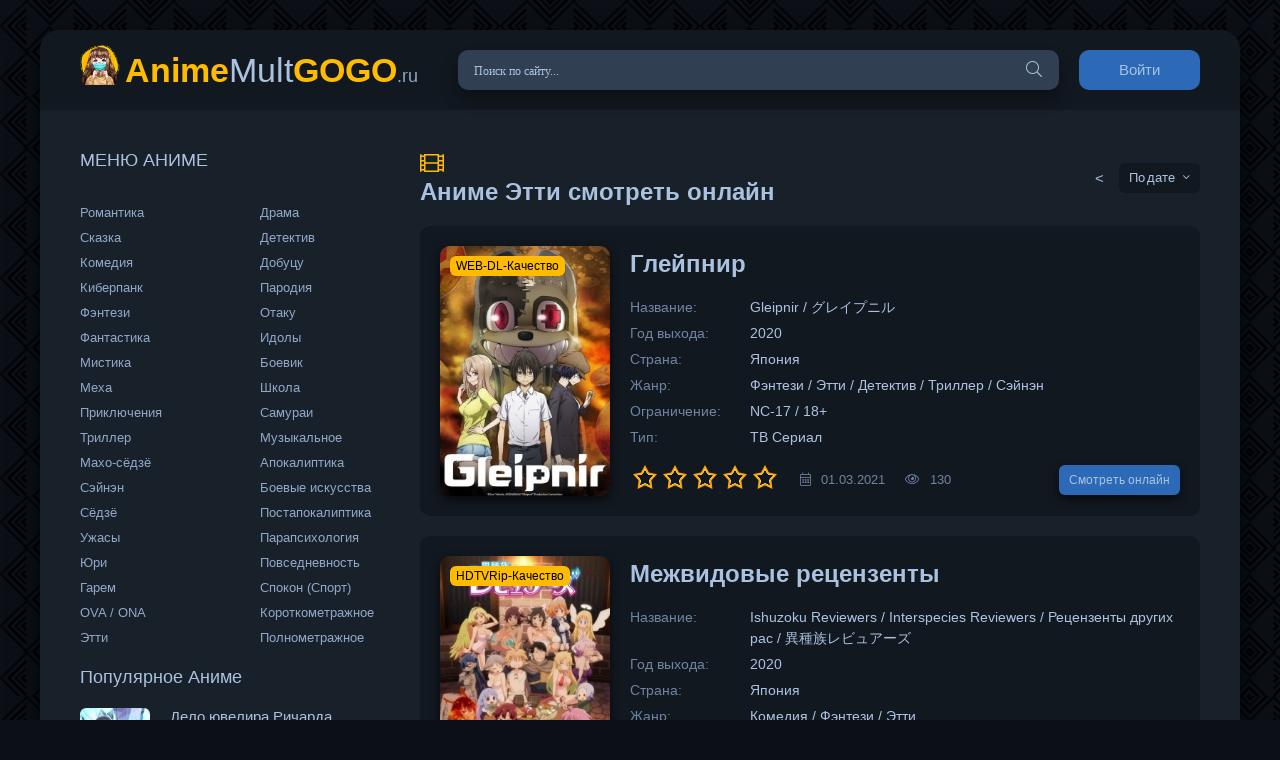

--- FILE ---
content_type: text/html;charset=UTF-8
request_url: https://animemultgogo.ru/jetti/
body_size: 8001
content:
<!DOCTYPE html>
<html lang="ru">
<head>
	<meta charset="utf-8">
<title>Аниме Этти смотреть онлайн в хорошем качестве</title>
<meta name="description" content="Те, кто интересуется культурой страны восходящего солнца, не могут игнорировать аниме. Ведь это одно из самых ярких культурных проявлений Японии, среди большого количества сериалов и мультфильмов каждый найдет интересные анимационные работы.">
<meta name="keywords" content="Аниме Этти смотреть онлайн, АНИМЕ ЭТТИ  ">
<link rel="search" type="application/opensearchdescription+xml" href="https://animemultgogo.ru/index.php?do=opensearch" title="Cмотреть онлайн Аниме в хорошем качестве топ Аниме фильмы и Аниме сериалы, База № 1 АНИМЕ в России">
<link rel="canonical" href="https://animemultgogo.ru/jetti/">
<link rel="alternate" type="application/rss+xml" title="" href="https://animemultgogo.ru/jetti/rss.xml">
    <meta name="yandex-verification" content="1b39611ae8f8bfb9" />
	<meta name="viewport" content="width=device-width, initial-scale=1.0" />
    <link rel="icon" href="images/favicon.ico" type="image/x-icon">
	<link rel="shortcut icon" href="/templates/coolserial-dark-re6/images/favicon.ico" />
	<link href="/templates/coolserial-dark-re6/css/styles.css" type="text/css" rel="stylesheet" />
	<link href="/templates/coolserial-dark-re6/css/engine.css" type="text/css" rel="stylesheet" />
	<meta name="theme-color" content="#090c10">
	  
<!-- Yandex.Metrika counter -->
<script type="text/javascript" >
   (function(m,e,t,r,i,k,a){m[i]=m[i]||function(){(m[i].a=m[i].a||[]).push(arguments)};
   m[i].l=1*new Date();k=e.createElement(t),a=e.getElementsByTagName(t)[0],k.async=1,k.src=r,a.parentNode.insertBefore(k,a)})
   (window, document, "script", "https://mc.yandex.ru/metrika/tag.js", "ym");

   ym(72785431, "init", {
        clickmap:true,
        trackLinks:true,
        accurateTrackBounce:true
   });
</script>
<noscript><div><img src="https://mc.yandex.ru/watch/72785431" style="position:absolute; left:-9999px;" alt="" /></div></noscript>
<!-- /Yandex.Metrika counter -->
    </head>
    

<body>

	<div class="wrap">
		
		<div class="wrap-main wrap-center">
	
			<header class="header fx-row fx-middle">
				<a href="/" class="logo nowrap"><span>Anime</span>Mult<span>GOGO</span><span class="logo-domain">.ru</span></a>
				<div class="search-wrap fx-1">
					<form id="quicksearch" method="post">
						<input type="hidden" name="do" value="search" />
						<input type="hidden" name="subaction" value="search" />
						<div class="search-box">
							<input id="story" name="story" placeholder="Поиск по сайту..." type="text" />
							<button type="submit" class="search-btn"><span class="fal fa-search"></span></button>
						</div>
					</form>
				</div>
				<div class="header-btn btn js-login">Войти</div>
				
				<div class="btn-menu hidden"><span class="fal fa-bars"></span></div>
			</header>
			
			<!-- END HEADER -->

			
			
			<div class="cols fx-row">

				<aside class="sidebar">
					<div class="side-box side-nav to-mob">
						<div class="side-bt">МЕНЮ АНИМЕ</div>
						<div class="side-bc fx-row">
							<div class="nav-col">
								<div class="nav-title"></div>
								<ul class="nav-menu">
                                    <li><a href="https://animemultgogo.ru/romantika/">Романтика</a></li>
									<li><a href="https://animemultgogo.ru/skazka/">Сказка</a></li>
									<li><a href="https://animemultgogo.ru/komedija/">Комедия</a></li>
									<li><a href="https://animemultgogo.ru/kiberpank/">Киберпанк</a></li>
									<li><a href="https://animemultgogo.ru/fjentezi/">Фэнтези</a></li>
									<li><a href="https://animemultgogo.ru/fantastika/">Фантастика</a></li>
									<li><a href="https://animemultgogo.ru/mistika/">Мистика</a></li>
									<li><a href="https://animemultgogo.ru/meha/">Меха</a></li>
									<li><a href="https://animemultgogo.ru/prikljuchenija/">Приключения</a></li>
                                    <li><a href="https://animemultgogo.ru/triller/">Триллер</a></li>
									<li><a href="https://animemultgogo.ru/maho-sedze/">Махо-сёдзё</a></li>
									<li><a href="https://animemultgogo.ru/sjejnjen/">Сэйнэн</a></li>
                                    <li><a href="https://animemultgogo.ru/sedze/">Сёдзё</a></li>
									<li><a href="https://animemultgogo.ru/uzhasy/">Ужасы</a></li>
                                    <li><a href="https://animemultgogo.ru/juri/">Юри</a></li>
									<li><a href="https://animemultgogo.ru/garem/">Гарем</a></li>
									<li><a href="https://animemultgogo.ru/ova-ona/">OVA / ONA</a></li>
                                    <li><a href="https://animemultgogo.ru/jetti/">Этти</a></li>
								</ul>
							</div>
							<div class="nav-col">
								<div class="nav-title"></div>
								<ul class="nav-menu">
									
                                    <li><a href="https://animemultgogo.ru/drama/">Драма</a></li>
									<li><a href="https://animemultgogo.ru/detektiv/">Детектив</a></li>
									<li><a href="https://animemultgogo.ru/dobucu/">Добуцу</a></li>
                                    <li><a href="https://animemultgogo.ru/parodija/">Пародия</a></li>
                                    <li><a href="https://animemultgogo.ru/otaku/">Отаку</a></li>
                                    <li><a href="https://animemultgogo.ru/idoly/">Идолы</a></li>
                                    <li><a href="https://animemultgogo.ru/boevik/">Боевик</a></li>
									<li><a href="https://animemultgogo.ru/shkola/">Школа</a></li>
                                    <li><a href="https://animemultgogo.ru/samurai/">Самураи</a></li>
									<li><a href="https://animemultgogo.ru/muzykalnoe/">Музыкальное</a></li>
                                    <li><a href="https://animemultgogo.ru/apokaliptika/">Апокалиптика</a></li>
                                    <li><a href="https://animemultgogo.ru/boevye-iskusstva/">Боевые искусства</a></li>
									<li><a href="https://animemultgogo.ru/postapokaliptika/">Постапокалиптика</a></li>
                                    <li><a href="https://animemultgogo.ru/parapsihologija/">Парапсихология</a></li>
                                    <li><a href="https://animemultgogo.ru/povsednevnost/">Повседневность</a></li>
                                    <li><a href="https://animemultgogo.ru/spokon-sport/">Спокон (Спорт)</a></li>
									<li><a href="https://animemultgogo.ru/korotkometrazhnoe/">Короткометражное</a></li>
                                    <li><a href="https://animemultgogo.ru/polnometrazhnoe/">Полнометражное</a></li>
									
								</ul>
						</div>
					</div>
                        <br>
					<div class="side-box to-mob">
						<div class="side-bt">Популярное Аниме</div>
						<div class="side-bc">
							<a class="side-popular-item fx-row" href="https://animemultgogo.ru/drama/20-delo-juvelira-richarda.html">
<div class="side-popular-item-img img-fit"><img src="/uploads/posts/2021-02/1613749173_delo-juvelira-richarda.jpg" alt="Дело ювелира Ричарда"></div>
        <div class="side-popular-item-desc fx-1 fx-col fx-between">
        <div class="side-popular-item-title fx-1">Дело ювелира Ричарда</div>
		<div class="side-popular-item-info">Жанр: Детектив / Драма / Повседневность</div>
		<div class="side-popular-item-date">Год: 2020</div>
	</div>
</a><a class="side-popular-item fx-row" href="https://animemultgogo.ru/polnometrazhnoe/72-v-poiskah-uchenic-dlja-vedmy.html">
<div class="side-popular-item-img img-fit"><img src="/uploads/posts/2021-03/1615213050_v-poiskah-uchenic-dlja-vedmy.jpg" alt="В поисках учениц для ведьмы"></div>
        <div class="side-popular-item-desc fx-1 fx-col fx-between">
        <div class="side-popular-item-title fx-1">В поисках учениц для ведьмы</div>
		<div class="side-popular-item-info">Жанр: Сказка / Комедия / Сёдзё / Полнометражное</div>
		<div class="side-popular-item-date">Год: 2021</div>
	</div>
</a><a class="side-popular-item fx-row" href="https://animemultgogo.ru/povsednevnost/74-gody-kogda-ja-otkryl-zoopark.html">
<div class="side-popular-item-img img-fit"><img src="/uploads/posts/2021-03/1615214144_v-te-gody-kogda-ja-rabotal-v-zooparke.jpg" alt="Годы, когда я открыл зоопарк"></div>
        <div class="side-popular-item-desc fx-1 fx-col fx-between">
        <div class="side-popular-item-title fx-1">Годы, когда я открыл зоопарк</div>
		<div class="side-popular-item-info">Жанр: Сэйнэн / Комедия / Фэнтези / Повседневность</div>
		<div class="side-popular-item-date">Год: 2020</div>
	</div>
</a><a class="side-popular-item fx-row" href="https://animemultgogo.ru/drama/69-volshebnik-voin-orfen.html">
<div class="side-popular-item-img img-fit"><img src="/uploads/posts/2021-03/1614857862_volshebnik-voin-orfen.jpg" alt="Волшебник-воин Орфен"></div>
        <div class="side-popular-item-desc fx-1 fx-col fx-between">
        <div class="side-popular-item-title fx-1">Волшебник-воин Орфен</div>
		<div class="side-popular-item-info">Жанр: Фэнтези / Драма / Боевик / Приключения / Триллер / Сэйнэн</div>
		<div class="side-popular-item-date">Год: 2020</div>
	</div>
</a><a class="side-popular-item fx-row" href="https://animemultgogo.ru/ova-ona/11-nebesnye-drakony.html">
<div class="side-popular-item-img img-fit"><img src="/uploads/posts/2021-02/1613584695_nebesnye-drakony.jpg" alt="Небесные драконы"></div>
        <div class="side-popular-item-desc fx-1 fx-col fx-between">
        <div class="side-popular-item-title fx-1">Небесные драконы</div>
		<div class="side-popular-item-info">Жанр: Приключения, Сэйнэн, Фэнтези</div>
		<div class="side-popular-item-date">Год: 2020</div>
	</div>
</a>
						</div>
					</div>
					<div class="side-box to-mob">
						<div class="side-bt"></div>
						<div class="side-bc fx-row mb-remove">
                        </div>
					</div>
					<div class="side-box">
						<div class="side-bt">Последние комментарии</div>
						<div class="side-bc">
							
						</div>
                        
					</div>
				</aside>

				<!-- END SIDEBAR -->
				
				<main class="main fx-1"><script type="text/javascript">
<!--
var _acic={dataProvider:10};(function(){var e=document.createElement("script");e.type="text/javascript";e.async=true;e.src="https://www.acint.net/aci.js";var t=document.getElementsByTagName("script")[0];t.parentNode.insertBefore(e,t)})()
//-->
</script><script async="async" src="https://w.uptolike.com/widgets/v1/zp.js?pid=lfc6f09702a2671ed1a0b2732ebf51d4315744b62f" type="text/javascript"></script>
					
					
					<div class="sect">
						<div class="sect-header fx-row fx-middle">
							
							<div class="sect-title fx-1 nowrap"><span class="fal fa-film"></span><h1>Аниме Этти смотреть онлайн</h1></div><
							<div class="sorter anim" data-label="По "><form name="news_set_sort" id="news_set_sort" method="post"><ul class="sort"><li class="asc"><a href="#" onclick="dle_change_sort('date','asc'); return false;">дате</a></li><li><a href="#" onclick="dle_change_sort('rating','desc'); return false;">популярности</a></li><li><a href="#" onclick="dle_change_sort('news_read','desc'); return false;">посещаемости</a></li><li><a href="#" onclick="dle_change_sort('comm_num','desc'); return false;">комментариям</a></li><li><a href="#" onclick="dle_change_sort('title','desc'); return false;">алфавиту</a></li></ul><input type="hidden" name="dlenewssortby" id="dlenewssortby" value="date" />
<input type="hidden" name="dledirection" id="dledirection" value="DESC" />
<input type="hidden" name="set_new_sort" id="set_new_sort" value="dle_sort_cat_27" />
<input type="hidden" name="set_direction_sort" id="set_direction_sort" value="dle_direction_cat_27" />
</form></div>
						</div>
						<div class="sect-content"><div id='dle-content'><div class="short-item">
	<div class="short-cols fx-row">
		<a class="short-img img-fit" href="https://animemultgogo.ru/jetti/61-glejpnir.html">
			<img src="/uploads/posts/2021-03/1614622070_glejpnir.jpg" alt="Глейпнир">
			<div class="short-label">WEB-DL-Качество</div>
		</a>
		<div class="short-desc fx-1 fx-col fx-between">
			<div class="short-header fx-row fx-middle">
				<a class="short-title fx-1" href="https://animemultgogo.ru/jetti/61-glejpnir.html"><h2>Глейпнир</h2></a>
				<div class="short-rates fx-row fx-middle">
					
				</div>
			</div>
			<ul class="short-list">
                <li><span>Название:</span> Gleipnir / グレイプニル</li>
				<li><span>Год выхода:</span> 2020</li>
				<li><span>Страна:</span> Япония</li>
				<li><span>Жанр:</span> Фэнтези / Этти / Детектив / Триллер / Сэйнэн</li>
				<li><span>Ограничение:</span> NC-17 / 18+</li>
				<li><span>Тип:</span> ТВ Сериал</li>
				
			</ul>
			<div class="short-meta fx-row fx-middle icon-left">	
				<div class="mrating"><div id='ratig-layer-61'>
	<div class="rating">
		<ul class="unit-rating">
		<li class="current-rating" style="width:0%;">0</li>
		<li><a href="#" title="Плохо" class="r1-unit" onclick="doRate('1', '61'); return false;">1</a></li>
		<li><a href="#" title="Приемлемо" class="r2-unit" onclick="doRate('2', '61'); return false;">2</a></li>
		<li><a href="#" title="Средне" class="r3-unit" onclick="doRate('3', '61'); return false;">3</a></li>
		<li><a href="#" title="Хорошо" class="r4-unit" onclick="doRate('4', '61'); return false;">4</a></li>
		<li><a href="#" title="Отлично" class="r5-unit" onclick="doRate('5', '61'); return false;">5</a></li>
		</ul>
	</div>
</div></div>
				
				<div class="short-meta-item"><span class="fal fa-calendar-alt"></span>01.03.2021</div>
				<div class="short-meta-item fx-1"><span class="fal fa-eye"></span>130</div>
				<a href="https://animemultgogo.ru/jetti/61-glejpnir.html" class="short-btn btn">Смотреть онлайн</a>
               
			</div>
		</div>
	</div>
</div><div class="short-item">
	<div class="short-cols fx-row">
		<a class="short-img img-fit" href="https://animemultgogo.ru/jetti/26-mezhvidovye-recenzenty.html">
			<img src="/uploads/posts/2021-02/1613807314_mezhvidovye-recenzenty.jpg" alt="Межвидовые рецензенты">
			<div class="short-label">HDTVRip-Качество</div>
		</a>
		<div class="short-desc fx-1 fx-col fx-between">
			<div class="short-header fx-row fx-middle">
				<a class="short-title fx-1" href="https://animemultgogo.ru/jetti/26-mezhvidovye-recenzenty.html"><h2>Межвидовые рецензенты</h2></a>
				<div class="short-rates fx-row fx-middle">
					
				</div>
			</div>
			<ul class="short-list">
                <li><span>Название:</span> Ishuzoku Reviewers / Interspecies Reviewers / Рецензенты других рас / 異種族レビュアーズ</li>
				<li><span>Год выхода:</span> 2020</li>
				<li><span>Страна:</span> Япония</li>
				<li><span>Жанр:</span> Комедия / Фэнтези / Этти</li>
				<li><span>Ограничение:</span> PG-18</li>
				<li><span>Тип:</span> ТВ Сериал</li>
				
			</ul>
			<div class="short-meta fx-row fx-middle icon-left">	
				<div class="mrating"><div id='ratig-layer-26'>
	<div class="rating">
		<ul class="unit-rating">
		<li class="current-rating" style="width:0%;">0</li>
		<li><a href="#" title="Плохо" class="r1-unit" onclick="doRate('1', '26'); return false;">1</a></li>
		<li><a href="#" title="Приемлемо" class="r2-unit" onclick="doRate('2', '26'); return false;">2</a></li>
		<li><a href="#" title="Средне" class="r3-unit" onclick="doRate('3', '26'); return false;">3</a></li>
		<li><a href="#" title="Хорошо" class="r4-unit" onclick="doRate('4', '26'); return false;">4</a></li>
		<li><a href="#" title="Отлично" class="r5-unit" onclick="doRate('5', '26'); return false;">5</a></li>
		</ul>
	</div>
</div></div>
				
				<div class="short-meta-item"><span class="fal fa-calendar-alt"></span>20.02.2021</div>
				<div class="short-meta-item fx-1"><span class="fal fa-eye"></span>145</div>
				<a href="https://animemultgogo.ru/jetti/26-mezhvidovye-recenzenty.html" class="short-btn btn">Смотреть онлайн</a>
               
			</div>
		</div>
	</div>
</div><div class="short-item">
	<div class="short-cols fx-row">
		<a class="short-img img-fit" href="https://animemultgogo.ru/romantika/21-illjuzija-hatjeny.html">
			<img src="/uploads/posts/2021-02/1613749717_illjuzija-hatjeny.jpg" alt="Иллюзия Хатэны">
			<div class="short-label">BDRip-Качество</div>
		</a>
		<div class="short-desc fx-1 fx-col fx-between">
			<div class="short-header fx-row fx-middle">
				<a class="short-title fx-1" href="https://animemultgogo.ru/romantika/21-illjuzija-hatjeny.html"><h2>Иллюзия Хатэны</h2></a>
				<div class="short-rates fx-row fx-middle">
					
				</div>
			</div>
			<ul class="short-list">
                <li><span>Название:</span> Hatena☆Illusion / Hatena Illusion /  はてな☆イリュージョン</li>
				<li><span>Год выхода:</span> 2020</li>
				<li><span>Страна:</span> Япония</li>
				<li><span>Жанр:</span> Комедия / Романтика / Махо-сёдзё / Этти / Сёнэн</li>
				<li><span>Ограничение:</span> PG-13</li>
				<li><span>Тип:</span> ТВ Сериал</li>
				
			</ul>
			<div class="short-meta fx-row fx-middle icon-left">	
				<div class="mrating"><div id='ratig-layer-21'>
	<div class="rating">
		<ul class="unit-rating">
		<li class="current-rating" style="width:0%;">0</li>
		<li><a href="#" title="Плохо" class="r1-unit" onclick="doRate('1', '21'); return false;">1</a></li>
		<li><a href="#" title="Приемлемо" class="r2-unit" onclick="doRate('2', '21'); return false;">2</a></li>
		<li><a href="#" title="Средне" class="r3-unit" onclick="doRate('3', '21'); return false;">3</a></li>
		<li><a href="#" title="Хорошо" class="r4-unit" onclick="doRate('4', '21'); return false;">4</a></li>
		<li><a href="#" title="Отлично" class="r5-unit" onclick="doRate('5', '21'); return false;">5</a></li>
		</ul>
	</div>
</div></div>
				
				<div class="short-meta-item"><span class="fal fa-calendar-alt"></span>19.02.2021</div>
				<div class="short-meta-item fx-1"><span class="fal fa-eye"></span>140</div>
				<a href="https://animemultgogo.ru/romantika/21-illjuzija-hatjeny.html" class="short-btn btn">Смотреть онлайн</a>
               
			</div>
		</div>
	</div>
</div></div>
					</div>
					
					
					









		<div class="desc-text">
            <h2>Этти аниме смотреть онлайн бесплатно в HD качестве</h2>
            <p>Те, кто интересуется культурой страны восходящего солнца, не могут игнорировать аниме. Ведь это одно из самых ярких культурных проявлений Японии, среди большого количества сериалов и мультфильмов каждый найдет интересные анимационные работы.<br><br>Аниме делится на разные категории, и жанр часто довольно запутанный. Один из вариантов разделения - это работы, в которых присутствуют сцены секса. Это аниме называется этти.<br><br>Основная целевая аудитория этого жанра - мальчики школьного возраста. Во время действия есть намеки на эротические отношения с противоположным полом. Девушки перед главным героем находятся в интересных позах. Угол обзора камеры показывает зрителям нижнее белье. Выдающиеся женские части тела нарисованы в преувеличенных размерах, а главная героиня случайно попадает в самые неловкие ситуации.<br><br>Отличие от etty hentai в том, что секс не показан напрямую, ему дается подсказка и даже может быть показана довольно явная сцена, но это ограничено.</p>
		</div>


				</main>

				<!-- END MAIN -->
<div>
			</div>
			
			<!-- END COLS -->

			<footer class="footer fx-row fx-middle">
          
				<div class="footer-copyright fx-1">
					© 2021 АnimeMultGOGO.ru, все защищено по cамые помидоры
					<a href="#">Правообладателям</a>
                    <a href="https://animemultgogo.ru/?do=feedback">Обратная связь</a>
				</div>
                <!--LiveInternet counter--><a href="https://liveinternet.ru/click"
target="_blank"><img id="licnt3704" width="31" height="31" style="border:0" 
title="LiveInternet"
src="[data-uri]"
alt=""/></a><script>(function(d,s){d.getElementById("licnt3704").src=
"https://counter.yadro.ru/hit?t38.6;r"+escape(d.referrer)+
((typeof(s)=="undefined")?"":";s"+s.width+"*"+s.height+"*"+
(s.colorDepth?s.colorDepth:s.pixelDepth))+";u"+escape(d.URL)+
";h"+escape(d.title.substring(0,150))+";"+Math.random()})
(document,screen)</script><!--/LiveInternet-->

	</footer>
			
			
			<!-- END FOOTER -->

		</div>

		<!-- END WRAP-MAIN -->

	</div>

	<!-- END WRAP -->
		
		
<!--noindex-->



<div class="login-box not-logged hidden">
	<div class="login-close"><span class="fal fa-times"></span></div>
	<form method="post">
		<div class="login-title title">Авторизация</div>
		<div class="login-avatar"><span class="fal fa-user"></span></div>
		<div class="login-input"><input type="text" name="login_name" id="login_name" placeholder="Ваш логин"/></div>
		<div class="login-input"><input type="password" name="login_password" id="login_password" placeholder="Ваш пароль" /></div>
		<div class="login-check">
			<label for="login_not_save">
				<input type="checkbox" name="login_not_save" id="login_not_save" value="1"/>
				<span>Запомнить</span>
			</label> 
		</div>
		<div class="login-btn"><button onclick="submit();" type="submit" title="Вход">Войти на сайт</button></div>
		<input name="login" type="hidden" id="login" value="submit" />
		<div class="login-btm fx-row">
			<a href="/?do=register" class="log-register">Регистрация</a>
			<a href="https://animemultgogo.ru/index.php?do=lostpassword">Восстановить пароль</a>
		</div>
		<div class="login-soc-title">Или войти через</div>
		<div class="login-soc-btns">
			
			
			
			
			
			
		</div>
	</form>
</div>

<!--/noindex-->

<script src="/engine/classes/js/jquery.js?v=8e549"></script>
<script src="/engine/classes/js/jqueryui.js?v=8e549" defer></script>
<script src="/engine/classes/js/dle_js.js?v=8e549" defer></script>
<script src="/templates/coolserial-dark-re6/js/libs.js"></script>
<script>
<!--
var dle_root       = '/';
var dle_admin      = '';
var dle_login_hash = 'c6372028139930914d4c0158a5a95e4431b11502';
var dle_group      = 5;
var dle_skin       = 'coolserial-dark-re6';
var dle_wysiwyg    = '1';
var quick_wysiwyg  = '0';
var dle_min_search = '2';
var dle_act_lang   = ["Да", "Нет", "Ввод", "Отмена", "Сохранить", "Удалить", "Загрузка. Пожалуйста, подождите..."];
var menu_short     = 'Быстрое редактирование';
var menu_full      = 'Полное редактирование';
var menu_profile   = 'Просмотр профиля';
var menu_send      = 'Отправить сообщение';
var menu_uedit     = 'Админцентр';
var dle_info       = 'Информация';
var dle_confirm    = 'Подтверждение';
var dle_prompt     = 'Ввод информации';
var dle_req_field  = 'Заполните все необходимые поля';
var dle_del_agree  = 'Вы действительно хотите удалить? Данное действие невозможно будет отменить';
var dle_spam_agree = 'Вы действительно хотите отметить пользователя как спамера? Это приведёт к удалению всех его комментариев';
var dle_c_title    = 'Отправка жалобы';
var dle_complaint  = 'Укажите текст Вашей жалобы для администрации:';
var dle_mail       = 'Ваш e-mail:';
var dle_big_text   = 'Выделен слишком большой участок текста.';
var dle_orfo_title = 'Укажите комментарий для администрации к найденной ошибке на странице:';
var dle_p_send     = 'Отправить';
var dle_p_send_ok  = 'Уведомление успешно отправлено';
var dle_save_ok    = 'Изменения успешно сохранены. Обновить страницу?';
var dle_reply_title= 'Ответ на комментарий';
var dle_tree_comm  = '0';
var dle_del_news   = 'Удалить статью';
var dle_sub_agree  = 'Вы действительно хотите подписаться на комментарии к данной публикации?';
var dle_captcha_type  = '0';
var DLEPlayerLang     = {prev: 'Предыдущий',next: 'Следующий',play: 'Воспроизвести',pause: 'Пауза',mute: 'Выключить звук', unmute: 'Включить звук', settings: 'Настройки', enterFullscreen: 'На полный экран', exitFullscreen: 'Выключить полноэкранный режим', speed: 'Скорость', normal: 'Обычная', quality: 'Качество', pip: 'Режим PiP'};
var allow_dle_delete_news   = false;
var dle_search_delay   = false;
var dle_search_value   = '';
jQuery(function($){
FastSearch();
});
//-->
</script>		
	
</body>
        
</html>

<!-- DataLife Engine Copyright SoftNews Media Group (https://dle-news.ru) -->















--- FILE ---
content_type: application/javascript;charset=utf-8
request_url: https://w.uptolike.com/widgets/v1/version.js?cb=cb__utl_cb_share_1768385788730533
body_size: 396
content:
cb__utl_cb_share_1768385788730533('1ea92d09c43527572b24fe052f11127b');